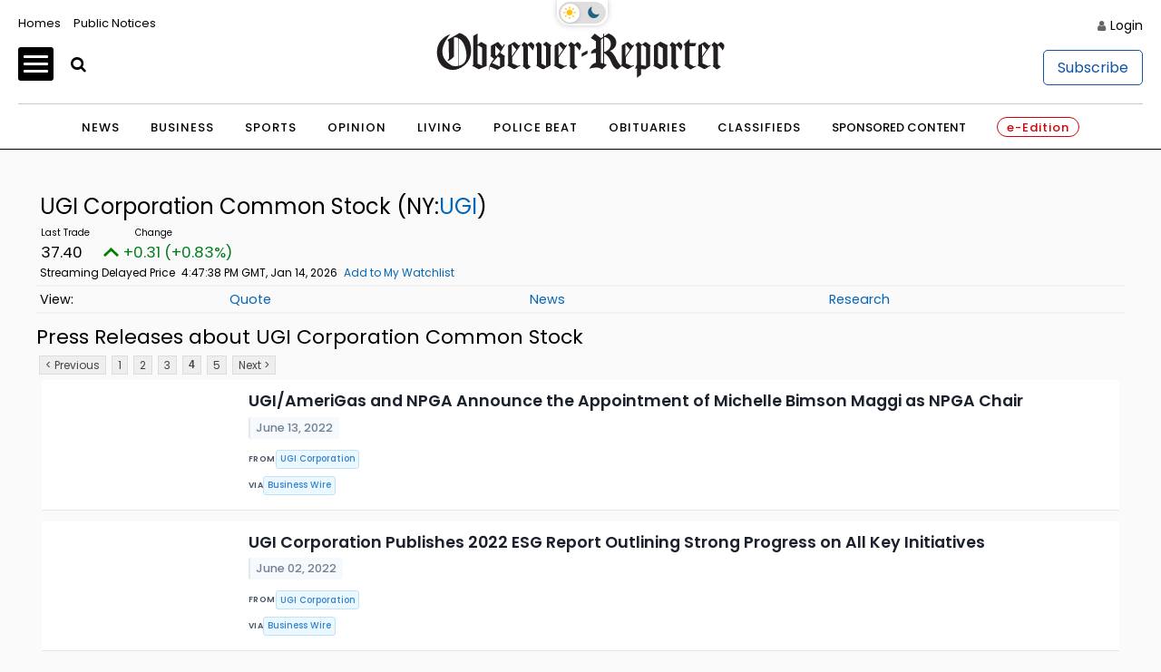

--- FILE ---
content_type: application/javascript; charset=utf-8
request_url: https://fundingchoicesmessages.google.com/f/AGSKWxWfUhHHP4mOqPHgkyVZ-zox07PwN1tCFe8fFi7WLXWtY3kE47imOjFDKBn4Uf7x5ZuWi8kwekUdtevfN7nEHKc9n9O9IW2Um5e_hE6H1nhW0EDBn8pSdR8_i5MFu8mtgmzDOpT1mHxXeiKA6NEQpH0fqBPUfTGMp9_M30WWRjIoiuVvXSYJ-u8e-0FU/__content_ad./ad/938--permads./adtabs.-main/ad.
body_size: -1291
content:
window['57c482cf-23c6-4854-9ae4-6f3cc6f16af2'] = true;